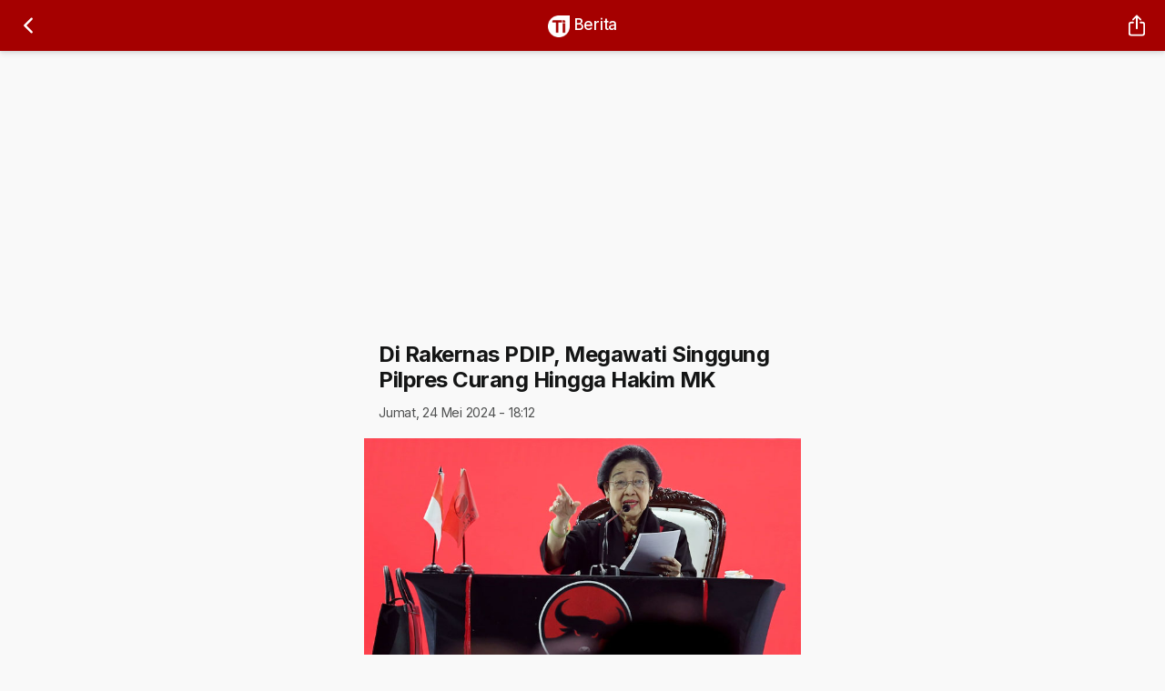

--- FILE ---
content_type: text/html; charset=UTF-8
request_url: https://jabar.times.co.id/news/berita/7w1f6uwsrk/Di-Rakernas-PDIP-Megawati-Singgung-Pilpres-Curang-Hingga-Hakim-MK
body_size: 13273
content:
<!doctype html>
<html lang="id">
  <head>
    <meta http-equiv="Content-Type" content="text/html; charset=utf-8" />
    <meta name="viewport" content="width=device-width, initial-scale=1, minimum-scale=1, maximum-scale=1, viewport-fit=cover" />
    <meta name="apple-mobile-web-app-capable" content="yes" />
    <meta name="apple-mobile-web-app-status-bar-style" content="black-translucent">
    <meta name="theme-color" content="#000000">
    <meta http-equiv="Content-Security-Policy" content="upgrade-insecure-requests">
    <meta http-equiv="cleartype" content="on">
    <meta http-equiv="x-ua-compatible" content="ie=edge" />

    <title itemprop="name">Di Rakernas PDIP, Megawati Singgung Pilpres Curang Hingga Hakim MK &#45; TIMES Jabar</title>

    <meta name="description" content="Ketua Umum PDIP Megawati Soekarnoputri dalam Rakernas V PDIP menyinggung soal banyak pihak yang menyatakan bahwa Pemilu 2024 sebagai Pemilu paling buruk dalam sejarah dem ..." itemprop="description">
    <meta name="keywords" content="rakernas pdip, megawati soekarnoputri, jakarta">

    <meta name="subject" content="News, Media">
    <meta name="Content-language" content="id" />
    <meta name="author" content="TIMES Jabar" />
    <meta name="copyright" content="TIMES Jabar">
    <meta name="language" content="id" />
    <meta name="geo.country" content="id" />
    <meta name="geo.placename" content="Indonesia" />
    <meta http-equiv="content-language" content="In-Id" />
    <meta name="standout" content="https://jabar.times.co.id/" />
    <meta name="content_type" content="Standard" /> 
    <meta name="content_PublishedDate" content="2026-01-23T18:08:13+07:00" />
    <meta name="content_source" content= "timesindonesia.co.id" />

    <meta name="alexaVerifyID" content="LIZzk3GwU2JKli1Sa4qjIEVuCJg"/>
    <meta name="google-site-verification" content="f_UQJ0dttE_Hbkmc7kY2eFeziynxv8c9PKr1HqidotA" />
    <meta name="msvalidate.01" content="C9F7D1AE364FEE927DA747F2ECE6F497" />
    <meta name="yandex-verification" content="c38836340e1bc1d9" />
    <meta name="p:domain_verify" content="7efd2f6c70c35e36de7007d34b5ac59e"/>
    <meta name="propeller" content="5bf38dd93093d949326efff8e1a10cd9">

    <meta content="index,follow" name="googlebot-news">
    <meta content="index,follow" name="googlebot">
    <meta name="robots" content="index,follow">

    <meta property="og:type" content="article">
    <meta property="og:title" content="Di Rakernas PDIP, Megawati Singgung Pilpres Curang Hingga Hakim MK &#45; TIMES Jabar">
    <meta property="og:description" content="Ketua Umum PDIP Megawati Soekarnoputri dalam Rakernas V PDIP menyinggung soal banyak pihak yang menyatakan bahwa Pemilu 2024 sebagai Pemilu paling buruk dalam sejarah dem ...">
    <meta property="og:image" content="https://cdn-1.timesmedia.co.id/images/2024/05/24/Megawati-Soekarnoputri-2.jpg">
    <meta property="og:url" content="https://jabar.times.co.id/news/berita/7w1f6uwsrk/Di-Rakernas-PDIP-Megawati-Singgung-Pilpres-Curang-Hingga-Hakim-MK">
    <meta property="og:site_name" content="TIMES Jabar">
    <meta name="twitter:title" content="Di Rakernas PDIP, Megawati Singgung Pilpres Curang Hingga Hakim MK &#45; TIMES Jabar">
    <meta name="twitter:description" content="Ketua Umum PDIP Megawati Soekarnoputri dalam Rakernas V PDIP menyinggung soal banyak pihak yang menyatakan bahwa Pemilu 2024 sebagai Pemilu paling buruk dalam sejarah dem ...">
    <meta name="twitter:image" content="https://cdn-1.timesmedia.co.id/images/2024/05/24/Megawati-Soekarnoputri-2.jpg">
    <meta name="twitter:site" content="@timescoid">
    <meta name="twitter:creator" content="@timescoid">

    <meta http-equiv="Cache-Control" content="public" />
    <meta http-equiv="Pragma" content="no-cache" />
    <meta http-equiv="Expires" content="2026-01-23T11:10:13+0700" />
    <meta http-equiv="last-modified" content="2026-01-23T11:08:13+0700" />
    <meta http-equiv="refresh" content="900">
    <link rel="canonical" href="https://timesindonesia.co.id/peristiwa-nasional/496718/di-rakernas-pdip-megawati-singgung-pilpres-curang-hingga-hakim-mk" itemprop="url">
    <meta name="standout" content="https://jabar.times.co.id/news/berita/7w1f6uwsrk/Di-Rakernas-PDIP-Megawati-Singgung-Pilpres-Curang-Hingga-Hakim-MK">

    <link rel="icon" type="image/png" href="https://jabar.times.co.id/themes/mobile/assets/img/times/icon/icon-32.png" sizes="32x32">
    <link rel="apple-touch-icon" sizes="180x180" href="https://jabar.times.co.id/themes/mobile/assets/img/times/icon/icon-192.png">
    <link rel="stylesheet" href="https://jabar.times.co.id/themes/mobile/assets/css/style.css?v=100022">
    <link rel="manifest" href="/manifest.json">
    <!-- fontawesome cdn -->
    <link rel="stylesheet" href="https://cdnjs.cloudflare.com/ajax/libs/font-awesome/5.13.0/css/all.min.css" integrity="sha512-L7MWcK7FNPcwNqnLdZq86lTHYLdQqZaz5YcAgE+5cnGmlw8JT03QB2+oxL100UeB6RlzZLUxCGSS4/++mNZdxw==" crossorigin="anonymous" referrerpolicy="no-referrer" />
    <!-- adsense js -->
    https://jabar.times.co.id/<script async src="https://pagead2.googlesyndication.com/pagead/js/adsbygoogle.js?client=ca-pub-5153860653348599" crossorigin="anonymous" type="ae42df1d224fdf504106498f-text/javascript"></script>
    <!-- Global site tag (gtag.js) - Google Analytics -->
    <script async src="https://www.googletagmanager.com/gtag/js?id=G-K3YWZ7XEV4" type="ae42df1d224fdf504106498f-text/javascript"></script>
    <script type="ae42df1d224fdf504106498f-text/javascript">
      window.dataLayer = window.dataLayer || [];
      function gtag(){dataLayer.push(arguments);}
      gtag('js', new Date());

      gtag('config', 'G-K3YWZ7XEV4');
    </script>

    <!-- google analytics -->
    <script type="ae42df1d224fdf504106498f-text/javascript">
      (function(i,s,o,g,r,a,m){i['GoogleAnalyticsObject']=r;i[r]=i[r]||function(){
      (i[r].q=i[r].q||[]).push(arguments)},i[r].l=1*new Date();a=s.createElement(o),
      m=s.getElementsByTagName(o)[0];a.async=1;a.src=g;m.parentNode.insertBefore(a,m)
      })(window,document,'script','//www.google-analytics.com/analytics.js','ga');

      ga('create', 'G-K3YWZ7XEV4', 'auto');
      ga('send', 'pageview',{
          page:location.pathname+'?host=http://'+window.location.host
      });

      ga('create', 'UA-60618743-1', 'auto', 'cp');
      ga('cp.send', 'pageview',{
        page: location.pathname+'?host=http://'+window.location.host,
        hitCallback: function() {
          try {
            STAT&&STAT.collect&&STAT.collect( 'galog', {
              ga_from:'online_page',
              ga_track_id:'UA-60618743-1',
              ga_page:location.pathname+'?host=http://'+window.location.host
            });
          } catch (e) {}
        }
      });
    </script>

    <!-- Start Social Profile Link -->
    <script type="application/ld+json">
    {
      "@context" : "https://schema.org",
      "@type" : "Organization",
      "name" : "TIMES Jabar",
      "url" : "https://jabar.times.co.id/",
      "logo": "https://jabar.times.co.id/https://cdn-1.times.co.id/images/2018/08/24/bc85141765a8.png",
      "sameAs" : [
        "https://facebook.com/timesindonesia.co.id",
        "https://twitter.com/timescoid",
        "https://instagram.com/timesindonesia",
        "https://www.youtube.com/timesindonesia",
        "https://www.linkedin.com/company/timesindonesia"
      ]
    }
    </script>
    <!-- End Social Profile Link -->


    <!-- Start GPT Tag -->
    <!-- <script async src='https://securepubads.g.doubleclick.net/tag/js/gpt.js'></script>
    <script>
     var wv = navigator.userAgent.toLowerCase();

     if(wv.includes('topbuzz') || wv.includes('babe') || wv.includes('bacaberita') || wv.includes('kurio')) {
      } else{

      window.googletag = window.googletag || {cmd: []};
      googletag.cmd.push(function() {
        var mapping1 = googletag.sizeMapping()
                                .addSize([800, 0], [])
                                .addSize([0, 0], [[320, 50]])
                                .build();
        googletag.defineSlot('/160553881/Times', [[336,280],[300,250]], 'div-gpt-ad-multibanner1')
                 .setTargeting('pos', ['Multibanner1'])
                 .addService(googletag.pubads());
        googletag.defineSlot('/160553881/Times', [[336,280],[300,250]], 'div-gpt-ad-multibanner2')
                 .setTargeting('pos', ['Multibanner2'])
                 .addService(googletag.pubads());
        googletag.defineSlot('/160553881/Times', [[320,50]], 'div-gpt-ad-sticky')
                 .setTargeting('pos', ['Sticky'])
                 .defineSizeMapping(mapping1)
                 .addService(googletag.pubads());
        googletag.defineOutOfPageSlot('/160553881/Times', 'div-gpt-ad-oop')
                 .setTargeting('pos', ['OOP'])
                 .addService(googletag.pubads());
        googletag.pubads().enableSingleRequest();
        googletag.pubads().collapseEmptyDivs();
        googletag.pubads().setCentering(true);
        googletag.enableServices();
      });
    }
    </script> -->
    <!-- End GPT Tag -->
    
    <!-- Tambahan Javascript untuk close sticky -->
    <!-- <script type="text/javascript">
      function closeAds(){
        document.getElementById("footer_sticky").style.display = "none";
      }
    </script> -->
    <!-- End -->

    <style type="text/css">
      .footer_sticky{
        margin:0 auto;
        position:fixed;
        bottom:0px;
        width:100%;
        background: transparent;
        text-align:center;
        height: auto;
        z-index: 9999;
        left:0;
        display:block;
      }
      .footer_sticky_inside{
        margin: 0 18%;
        background: none;
        width: 970px;
        z-index: 9999;
        display:block;
        position:relative;
      }
      .close_button{
          display: inline-block;
        color: white !important;
        cursor:pointer; 
        position: absolute; 
        background: #a50000; 
        font-size: 8pt;
        padding: 3px 6px 3px 6px;
        height: 20px;
        right: 0;
        z-index: 9999;
        top:-20px;
      }     
        
        @media screen and (max-width: 1024px){
          .footer_sticky{
            margin:0 auto;
            position:fixed;
            bottom:0px;
            width:100%;
            background: transparent;
            text-align:center;
            height: auto;
            z-index: 9999;
            left:0;
            display:block;
          }
          .footer_sticky_inside{
            margin: 0 auto;
            background: none;
            width: 728px;
            z-index: 9999;
            display:block;
            position:relative;
          }
          .close_button{
              display: inline-block;
            color: white !important;
            cursor:pointer; 
            position: absolute; 
            background: #a50000; 
            font-size: 8pt;
            padding: 3px 6px 3px 6px;
            height: 20px;
            right: 0;
            z-index: 9999;
            top:-20px;
          }      
        }
        
        @media screen and (max-width: 800px),(max-height: 50px) {
            .footer_sticky{
            margin:0 auto;
            position:fixed;
            bottom:0px;
            width:100%;
            background: transparent;
            text-align:center;
            height: auto;
            z-index: 9999;
            left:0;
            display:block;
          }
          .footer_sticky_inside{
            margin: 0 auto;
            background: none;
            width:320px;
            z-index: 9999;
            display:block;
            position:relative;
          }
          .close_button{
              display: inline-block;
            color: white !important;
            cursor:pointer; 
            position: absolute; 
            background: #a50000; 
            font-size: 8pt;
            padding: 3px 6px 3px 6px;
            height: 20px;
            right: 0;
            z-index: 9999;
            top:-20px;
          }      
        }
        
        @media screen and (max-width: 800px),(max-height: 100px) {
            .footer_sticky{
            margin:0 auto;
            position:fixed;
            bottom:0px;
            width:100%;
            background: transparent;
            text-align:center;
            height: auto;
            z-index: 9999;
            left:0;
            display:block;
          }
          .footer_sticky_inside{
            margin: 0 auto;
            background: none;
            width:320px;
            z-index: 9999;
            display:block;
            position:relative;
          }
          .close_button{
              display: inline-block;
            color: white !important;
            cursor:pointer; 
            position: absolute; 
            background: #a50000; 
            font-size: 8pt;
            padding: 3px 6px 3px 6px;
            height: 20px;
            right: 0;
            z-index: 9999;
            top:-20px;
          }      
        }
    </style>
  </head>
  <body>
    <!-- loader -->
    <div id="loader">
      <div class="spinner-border text-danger" role="status"></div>
    </div>
    <!-- * loader -->

    <!-- App Header -->
    <div class="appHeader bg-times">
      <div class="left">
        <a href="javascript:;" class="headerButton text-white goBack">
          <ion-icon name="chevron-back-outline"></ion-icon>
        </a>
        <!-- <a href="#" class="headerButton text-white" data-toggle="modal" data-target="#sidebarPanel">
          <ion-icon name="menu-outline"></ion-icon>
        </a> -->
      </div>
      <div class="pageTitle">
        <a href="/" class="text-white">
          <img src="https://jabar.times.co.id/themes/mobile/assets/img/times/icon/icon-72-white.png" class="imaged w24" style="border-radius: unset;"> Berita</a>
      </div>
  
      <div class="right">
        <a href="#" class="headerButton text-white" data-toggle="modal" data-target="#actionSheetShare">
          <ion-icon name="share-outline"></ion-icon>
        </a>
      </div>
    </div>
    <!-- * App Header -->

    <!-- Search Component -->
    <div id="search" class="appHeader">
      <form class="search-form" action="/search" method="get">
        <div class="form-group searchbox">
          <input type="text" class="form-control" name="q" placeholder="Ketik sesuatu..">
          <i class="input-icon">
            <ion-icon name="search-outline"></ion-icon>
          </i>
          <a href="javascript:;" class="ml-1 close toggle-searchbox">
            <ion-icon name="close-circle"></ion-icon>
          </a>
        </div>
      </form>
    </div>
    <!-- * Search Component -->

<!-- App Capsule -->
<div class="main-page pb-0" id="appCapsule">
  <div class="blog-post">
    <!-- MGID Header -->
    <!-- <div class="px-2 mb-2 bg-white">
                  </div> -->
    <!-- MGID Header -->
    <div class="mb-2">
      <!-- Res 1 -->
<ins class="adsbygoogle"
     style="display:block"
     data-ad-client="ca-pub-5153860653348599"
     data-ad-slot="4977286125"
     data-ad-format="auto"
     data-full-width-responsive="true"></ins>
<script type="ae42df1d224fdf504106498f-text/javascript">
     (adsbygoogle = window.adsbygoogle || []).push({});
</script>    </div>

        <!-- <span class="subtitle"><a href="" class="text-danger"></a></span> -->
        <h1 class="title h4 font-weight-bold">Di Rakernas PDIP, Megawati Singgung Pilpres Curang Hingga Hakim MK</h1>
    <div class="section pb-3 mb-2">
      <div class="float-left fn95">
        Jumat, 24 Mei 2024 - 18:12              </div>

      <!-- <div class="float-right fn95">
            <i class="fas fa-eye"></i> 13.91rb          </div> -->
    </div>

    <div class="figure">
      <img src="https://cdn-1.timesmedia.co.id/images/2024/05/24/Megawati-Soekarnoputri-2.jpg" alt="Di Rakernas PDIP, Megawati Singgung Pilpres Curang Hingga Hakim MK" class="imaged square w-100">
      <span class="caption fn80 text-muted px-3 pt-2 d-block"><em>Ketua Umum PDIP, Megawati Soekarnoputri. (FOTO: PDIP for TIMES Indonesia)</em></span>
    </div>

    <div class="divider c_h10 my-3"></div>

    <!-- google responsive -->
    <!-- <div class="d-block mb-2">
                  </div> -->

    <div class="post-body" id="news_content">
      <p><strong>TIMES JABAR, JAKARTA</strong> &ndash; Ketua Umum PDIP Megawati Soekarnoputri dalam <a href="https://timesindonesia.co.id/tag/Rakernas">Rakernas</a> V <a href="https://timesindonesia.co.id/tag/PDIP">PDIP</a> menyinggung soal banyak pihak yang menyatakan bahwa Pemilu 2024 sebagai Pemilu paling buruk dalam sejarah demokrasi.</p>

<p>Megawati sendiri menyebut ada anomali dalam pemilu 2024.</p>

<p>Dalam kesempatan itu, Megawati mengucapkan terima kasih kepada rakyat yang mendukung PDIP di 2024, sehingga berhasil mencetak hattrick kemenangan di pemilu legislatif.</p>

<p>Namun Megawati juga mengatakan, soal kecurangan Pemilu Presiden 2024 telah menjadi sorotan banyak pihak. Mulai disuarakan oleh para akademisi tokoh masyarakat sipil, guru besar, hingga seniman dan budayawan.</p>

<p>&quot;Namun hal yang begitu menyedihkan saya adalah, terjadinya pengingkaran terhadap hak kedaulatan rakyat itu sendiri,&quot; kata Megawati saat memberikan pidato politik di acara pembukaan Rakernas V PDIP, di Beach City International Stadium, Ancol, Jakarta, Jumat (24/5/2024).</p>

<p>Presiden kelima RI itu mengatakan bahwa pengingkaran itu dibuktikan melalui praktik penyalahgunaan kekuasaan, dengan menggunakan sumber daya negara demi kepentingan elektoral. Intimidasi hukum terjadi atas nama kekuasaan.&nbsp;&nbsp;</p>

<p>Berbagai kerusakan demokrasi inilah yang pada putusan Mahkamah Konstitusi (MK) terkait PHPU Pilpres 2024, disoroti oleh Prof&nbsp;Arief Hidayat, Prof Saldi Sira, dan Prof Enny Nurbaningsih melalui dissenting opinion mereka.&nbsp;</p>

<p>&quot;Saya seneng banget masih ada yang berani menyampaikan dissenting opinion. Ini baru pertama kalinya terjadi dalam sejarah sengketa Pilpres,&quot; ujarnya.</p>

<p>Dengan realitas tersebut, kata Mega, seharusnya ini menjadi perenungan bersama. Bukankah ketika gagasan Pemilu Presiden dilaksanakan secara langsung, seluruh asumsi yang ada saat itu, berangkat dari hipotesis bahwa kecurangan yang sifatnya terstruktur, sistematis, dan masif mestinya tidak akan mungkin terjadi.&nbsp;</p>

<p>&quot;Namun seluruh asumsi tersebut, ternyata terbukti itu bisa dijungkir-balikkan. Itulah yang saya sebut kondisinya anomali,&quot; tuturnya melanjutkan.</p>

<p>Sebagai informasi, Rakernas V PDIP digelar pada 24-26 Mei 2024 di Beach City International Stadium Ancol, Jakarta.</p>

<p>Adapun Rakernas kali ini mengusung tema &ldquo;Satyameva Jayate: Kebenaran Pasti Menang&quot; dan subtema &quot;Kekuatan Persatuan Rakyat dalam Kebenaran&rdquo;.</p>

<p>Sebanyak 4.858 peserta yang terdiri dari fungsionaris DPP Partai, Ketua, Sekretaris, Bendahara DPD dan DPC Partai, Anggota DPR RI, badan dan sayap partai, Ketua, Sekretaris, Bendahara DPLN dari 16 negara, Anggota DPRD Provinsi, Kabupaten, Kota, Kepala dan Wakil Kepala Daerah PDIP, serta calon anggota DPR RI terpilih pemilu 2024 yang non-incumbent hadir langsung dalam <a href="https://timesindonesia.co.id/tag/Rakernas">Rakernas</a> V <a href="https://timesindonesia.co.id/tag/PDIP">PDIP</a>. <strong>(*)</strong></p>
              <div class="alert alert-outline-dark mb-1" role="alert">
          <p class="mb-0">Artikel ini sebelumnya sudah tayang di <a href="//timesindonesia.co.id" target="_blank" rel="noopener">TIMES Indonesia</a> dengan judul: <a href="https://timesindonesia.co.id/peristiwa-nasional/496718/di-rakernas-pdip-megawati-singgung-pilpres-curang-hingga-hakim-mk" target="_blank" rel="noopener">Di Rakernas PDIP, Megawati Singgung Pilpres Curang Hingga Hakim MK</a></p>
        </div>
            <table>
        <tr>
                      <td><strong>Pewarta</strong></td>
                    <td>: Moh Ramli</td>
        </tr>
        <tr>
          <td><strong>Editor</strong></td>
          <td>: Hendarmono Al Sidarto</td>
        </tr>
      </table>
    </div>

    <!-- google responsive -->
    <div class="d-block mb-2">
      <!-- Res 1 -->
<ins class="adsbygoogle"
     style="display:block"
     data-ad-client="ca-pub-5153860653348599"
     data-ad-slot="4977286125"
     data-ad-format="auto"
     data-full-width-responsive="true"></ins>
<script type="ae42df1d224fdf504106498f-text/javascript">
     (adsbygoogle = window.adsbygoogle || []).push({});
</script>    </div>
    <!-- AdSlot for in the end of Article -->
    <!-- <div id='div-gpt-ad-multibanner2'>
          <script>
            googletag.cmd.push(function() { googletag.display('div-gpt-ad-multibanner2'); });
          </script>
        </div> -->
    <!-- AdSlot for in the end of Article-->
  </div>

  <!-- <div class="mb-2">
        <div id="M549808ScriptRootC1067169"></div>
        <script src="https://jsc.mgid.com/t/i/times.co.id.1067169.js" async>
        </script>
      </div> -->

  <div class="section full mt-1">
    <div class="section-title">Tags</div>
    <div class="wide-block pt-2 pb-2">
      <div class="chip mr-1"><a href="#/tag/rakernas-pdip"><span class="chip-label">rakernas pdip</span></a></div><div class="chip mr-1"><a href="#/tag/megawati-soekarnoputri"><span class="chip-label"> megawati soekarnoputri</span></a></div><div class="chip mr-1"><a href="#/tag/jakarta"><span class="chip-label"> jakarta</span></a></div>    </div>
  </div>

  <div class="section mt-2">
    <button type="button" class="btn btn-outline-danger btn-block" data-toggle="modal"
      data-target="#actionSheetShare">
      <ion-icon name="share-outline"></ion-icon>
              Bagikan berita ini
          </button>
  </div>

  <div class="divider c_h10 my-3"></div>

  <!-- mgid native -->
  <div class="px-2 mb-2">
      </div>

  <div class="divider c_h10 my-3"></div>

  <div class="section full">

    <div class="section-title mb-1">
              <h3 class="mb-0">Berita Terbaru</h3>
          </div>

    <ul class="listview image-listview media mb-2" id="list_campaign">
              <li>
          <a href="/news/berita/BMyeZcRn1/Gelaran-Perdana-Bahana-Bersahaja-Gali-Potensi-dan-Solusi-Masalah-Desa-di-Kabupaten-Madiun" class="item">
            <div class="imageWrapper">
              <img src="https://cdn-1.timesmedia.co.id/images/2026/01/23/Bahana-Bersahaja.th.jpg" alt="Gelaran Perdana Bahana Bersahaja, Gali Potensi dan Solusi Masalah Desa di Kabupaten Madiun" class="imaged w86">
            </div>
            <div class="in">
              <div>
                <header>
                  Berita                </header>
                <h2 class="fn95 mb-0">Gelaran Perdana Bahana Bersahaja, Gali Potensi dan Solusi Masalah Desa di Kabupaten Madiun</h2>
                <span class="text-muted d-block fn65">3 hours ago</span>
              </div>
            </div>
          </a>
        </li>
              <li>
          <a href="/news/berita/Da7oq9Q5q/EColi-Diduga-Cemari-Sumber-Air-di-Sudimoro-Pacitan-Picu-Kasus-Diare" class="item">
            <div class="imageWrapper">
              <img src="https://cdn-1.timesmedia.co.id/images/2026/01/23/rawat-inap.th.jpg" alt="E.Coli Diduga Cemari Sumber Air di Sudimoro Pacitan, Picu Kasus Diare" class="imaged w86">
            </div>
            <div class="in">
              <div>
                <header>
                  Berita                </header>
                <h2 class="fn95 mb-0">E.Coli Diduga Cemari Sumber Air di Sudimoro Pacitan, Picu Kasus Diare</h2>
                <span class="text-muted d-block fn65">3 hours ago</span>
              </div>
            </div>
          </a>
        </li>
              <li>
          <a href="/news/berita/KNZQibB53/Pariwisata-Majalengka-Melonjak-26-Persen-Sepanjang-2025-Wisata-Alam-Masih-Jadi-Primadona" class="item">
            <div class="imageWrapper">
              <img src="https://cdn-1.timesmedia.co.id/images/2026/01/23/wisata-alam-Situ-Cipanteun.th.jpg" alt="Pariwisata Majalengka Melonjak 26 Persen Sepanjang 2025, Wisata Alam Masih Jadi Primadona" class="imaged w86">
            </div>
            <div class="in">
              <div>
                <header>
                  Berita                </header>
                <h2 class="fn95 mb-0">Pariwisata Majalengka Melonjak 26 Persen Sepanjang 2025, Wisata Alam Masih Jadi Primadona</h2>
                <span class="text-muted d-block fn65">4 hours ago</span>
              </div>
            </div>
          </a>
        </li>
              <li>
          <a href="/news/berita/q5Lg9T9Gv/DLH-Pacitan-Keluhkan-Limbah-Rumahan-Dibuang-ke-Tempat-Sampah-Khusus-Pejalan-Kaki" class="item">
            <div class="imageWrapper">
              <img src="https://cdn-1.timesmedia.co.id/images/2026/01/23/Salah-satu-tempat-sampah-di-fasilitas-Umum-seputaran-alun-alun-yang-disediakan-untuk-pejalan-kaki-di-Pacitan.th.jpg" alt="DLH Pacitan Keluhkan Limbah Rumahan Dibuang ke Tempat Sampah Khusus Pejalan Kaki" class="imaged w86">
            </div>
            <div class="in">
              <div>
                <header>
                  Berita                </header>
                <h2 class="fn95 mb-0">DLH Pacitan Keluhkan Limbah Rumahan Dibuang ke Tempat Sampah Khusus Pejalan Kaki</h2>
                <span class="text-muted d-block fn65">4 hours ago</span>
              </div>
            </div>
          </a>
        </li>
              <li>
          <a href="/news/berita/y5T761ahW/Menilik-Strategi-Baznas-Cianjur-Genjot-Pengumpulan-Zakat-Jelang-Ramadan" class="item">
            <div class="imageWrapper">
              <img src="https://cdn-1.timesmedia.co.id/images/2026/01/23/Baznas-Cianjur-genjot.th.jpg" alt="Menilik Strategi Baznas Cianjur Genjot Pengumpulan Zakat Jelang Ramadan" class="imaged w86">
            </div>
            <div class="in">
              <div>
                <header>
                  Berita                </header>
                <h2 class="fn95 mb-0">Menilik Strategi Baznas Cianjur Genjot Pengumpulan Zakat Jelang Ramadan</h2>
                <span class="text-muted d-block fn65">4 hours ago</span>
              </div>
            </div>
          </a>
        </li>
              <li>
          <a href="/news/berita/reaatQ4jr/Kasus-Keracunan-Jamur-Liar-Terjadi-Lagi-Pemkab-Cianjur-Beri-Imbauan-Tegas-bagi-Warga" class="item">
            <div class="imageWrapper">
              <img src="https://cdn-1.timesmedia.co.id/images/2026/01/23/Warga-Desa-Sukamulya-Cikalongkulon-Cianjur-keracunan-jamur.th.jpg" alt="Kasus Keracunan Jamur Liar Terjadi Lagi, Pemkab Cianjur Beri Imbauan Tegas bagi Warga" class="imaged w86">
            </div>
            <div class="in">
              <div>
                <header>
                  Berita                </header>
                <h2 class="fn95 mb-0">Kasus Keracunan Jamur Liar Terjadi Lagi, Pemkab Cianjur Beri Imbauan Tegas bagi Warga</h2>
                <span class="text-muted d-block fn65">5 hours ago</span>
              </div>
            </div>
          </a>
        </li>
              <li>
          <a href="/news/berita/pJcYd1hT5/Pengangkatan-PPPK-Picu-Kegelisahan-Eks-Pegawai-RSUD-dr-Soekardjo-Tasikmalaya-Merasa-Tersingkir" class="item">
            <div class="imageWrapper">
              <img src="https://cdn-1.timesmedia.co.id/images/2026/01/23/Wandi-dan-Angga.th.jpg" alt="Pengangkatan PPPK Picu Kegelisahan, Eks Pegawai RSUD dr Soekardjo Tasikmalaya Merasa Tersingkir" class="imaged w86">
            </div>
            <div class="in">
              <div>
                <header>
                  Berita                </header>
                <h2 class="fn95 mb-0">Pengangkatan PPPK Picu Kegelisahan, Eks Pegawai RSUD dr Soekardjo Tasikmalaya Merasa Tersingkir</h2>
                <span class="text-muted d-block fn65">5 hours ago</span>
              </div>
            </div>
          </a>
        </li>
              <li>
          <a href="/news/wisata/xxPSpk9GR/Menengok-Megahnya-Situs-Kuta-Tanggeuhan-Jejak-Peradaban-Prasejarah-di-Cianjur" class="item">
            <div class="imageWrapper">
              <img src="https://cdn-1.timesmedia.co.id/images/2026/01/23/Situs-Kuta-Tanggeuhan.th.jpg" alt="Menengok Megahnya Situs Kuta Tanggeuhan, Jejak Peradaban Prasejarah di Cianjur" class="imaged w86">
            </div>
            <div class="in">
              <div>
                <header>
                  Wisata                </header>
                <h2 class="fn95 mb-0">Menengok Megahnya Situs Kuta Tanggeuhan, Jejak Peradaban Prasejarah di Cianjur</h2>
                <span class="text-muted d-block fn65">8 hours ago</span>
              </div>
            </div>
          </a>
        </li>
              <li>
          <a href="/news/berita/LBkOT6XTi/Indonesia-Diklaim-Ikut-Teken-Pembentukan-Dewan-Perdamaian-Bentukan-Donald-Trump" class="item">
            <div class="imageWrapper">
              <img src="https://cdn-1.timesmedia.co.id/images/2026/01/23/Presiden-AS-Donald-Trump.th.jpg" alt="Indonesia Diklaim Ikut Teken Pembentukan Dewan Perdamaian Bentukan Donald Trump" class="imaged w86">
            </div>
            <div class="in">
              <div>
                <header>
                  Berita                </header>
                <h2 class="fn95 mb-0">Indonesia Diklaim Ikut Teken Pembentukan Dewan Perdamaian Bentukan Donald Trump</h2>
                <span class="text-muted d-block fn65">8 hours ago</span>
              </div>
            </div>
          </a>
        </li>
              <li>
          <a href="/news/berita/yOTFrzhS8/Plt-Bupati-Ponorogo-Akan-Buka-Lelang-Jabatan-untuk-Posisi-Sekda-Definitif" class="item">
            <div class="imageWrapper">
              <img src="https://cdn-1.timesmedia.co.id/images/2026/01/23/Bupati-Ponorogo-Lisdyarita.th.jpg" alt="Plt Bupati Ponorogo Akan Buka Lelang Jabatan untuk Posisi Sekda Definitif" class="imaged w86">
            </div>
            <div class="in">
              <div>
                <header>
                  Berita                </header>
                <h2 class="fn95 mb-0">Plt Bupati Ponorogo Akan Buka Lelang Jabatan untuk Posisi Sekda Definitif</h2>
                <span class="text-muted d-block fn65">8 hours ago</span>
              </div>
            </div>
          </a>
        </li>
            <div class="d-flex justify-content-between px-3 mt-2">
                  <h2 class="h6 font-weight-bold">Terpopuler</h2>
          <a href="/terpopuler" class="text-muted">Lainnya <ion-icon class="align-middle" name="chevron-forward-outline"></ion-icon></a>
              </div>
      <div class="section full mb-3">
        <div class="carousel-single owl-carousel owl-theme">
                      <div class="item">
              <div class="card position-relative">
                <img src="https://cdn-1.timesmedia.co.id/images/2026/01/18/Dalem-Cikundul.jpg" class="card-img-top" alt="Menelusuri Jejak Sejarah Dalem Cikundul yang Jadi Cagar Budaya, Sang Perintis Lahirnya Kabupaten Cianjur">
                <div class="card-body p-1">
                  <span class="text-muted fn_sz_60">Berita</span>
                  <h1 class="fn95 mb-0">Menelusuri Jejak Sejarah Dalem Cikundul yang Jadi Cagar Budaya, Sang Perintis Lahirnya Kabupaten Cianjur</h1>
                  <span class="float-left fn80"><i class="fas fa-eye"></i> 757.31k</span>
                </div>
                <a href="/news/berita/zZpKI5pkv/Menelusuri-Jejak-Sejarah-Dalem-Cikundul-yang-Jadi-Cagar-Budaya-Sang-Perintis-Lahirnya-Kabupaten-Cianjur" class="stretched-link"></a>
              </div>
            </div>
                      <div class="item">
              <div class="card position-relative">
                <img src="https://cdn-1.timesmedia.co.id/images/2026/01/18/DPRD-Jatim-Atika-Banowati.jpg" class="card-img-top" alt="Viral Jembatan Bambu di Ponorogo, DPRD Jatim Desak Dana Darurat Segera Cair">
                <div class="card-body p-1">
                  <span class="text-muted fn_sz_60">Berita</span>
                  <h1 class="fn95 mb-0">Viral Jembatan Bambu di Ponorogo, DPRD Jatim Desak Dana Darurat Segera Cair</h1>
                  <span class="float-left fn80"><i class="fas fa-eye"></i> 641.09k</span>
                </div>
                <a href="/news/berita/2VMddnVLn/Viral-Jembatan-Bambu-di-Ponorogo-DPRD-Jatim-Desak-Dana-Darurat-Segera-Cair" class="stretched-link"></a>
              </div>
            </div>
                      <div class="item">
              <div class="card position-relative">
                <img src="https://cdn-1.timesmedia.co.id/images/2026/01/16/drama-Suzy.jpg" class="card-img-top" alt="Ji Chang Wook jadi Cameo dalam Drama Men of the Harem yang Dibintangi Suzy">
                <div class="card-body p-1">
                  <span class="text-muted fn_sz_60">Gaya Hidup</span>
                  <h1 class="fn95 mb-0">Ji Chang Wook jadi Cameo dalam Drama Men of the Harem yang Dibintangi Suzy</h1>
                  <span class="float-left fn80"><i class="fas fa-eye"></i> 355.59k</span>
                </div>
                <a href="/news/gaya-hidup/awHsJJCUV/Ji-Chang-Wook-jadi-Cameo-dalam-Drama-Men-of-the-Harem-yang-Dibintangi-Suzy" class="stretched-link"></a>
              </div>
            </div>
                      <div class="item">
              <div class="card position-relative">
                <img src="https://cdn-1.timesmedia.co.id/images/2026/01/17/Selebrasi-Bryan-Mbeumo.jpg" class="card-img-top" alt="Bryan Mbeumo dan Patrick Dorgu Cetak Gol, MU Kalahkan Man City dan Naik ke Peringkat Empat">
                <div class="card-body p-1">
                  <span class="text-muted fn_sz_60">Olahraga</span>
                  <h1 class="fn95 mb-0">Bryan Mbeumo dan Patrick Dorgu Cetak Gol, MU Kalahkan Man City dan Naik ke Peringkat Empat</h1>
                  <span class="float-left fn80"><i class="fas fa-eye"></i> 352.77k</span>
                </div>
                <a href="/news/olahraga/XtZWYQ7gY/Bryan-Mbeumo-dan-Patrick-Dorgu-Cetak-Gol-MU-Kalahkan-Man-City-dan-Naik-ke-Peringkat-Empat" class="stretched-link"></a>
              </div>
            </div>
                      <div class="item">
              <div class="card position-relative">
                <img src="https://cdn-1.timesmedia.co.id/images/2026/01/16/Tren-oversize-2026.jpg" class="card-img-top" alt="Tren Fesyen 2026: Kembalinya Gaya Oversize dan Barrel Jeans Era 90-an">
                <div class="card-body p-1">
                  <span class="text-muted fn_sz_60">Gaya Hidup</span>
                  <h1 class="fn95 mb-0">Tren Fesyen 2026: Kembalinya Gaya Oversize dan Barrel Jeans Era 90-an</h1>
                  <span class="float-left fn80"><i class="fas fa-eye"></i> 280.98k</span>
                </div>
                <a href="/news/gaya-hidup/xSjvkOC0Q/Tren-Fesyen-2026-Kembalinya-Gaya-Oversize-dan-Barrel-Jeans-Era-90-an" class="stretched-link"></a>
              </div>
            </div>
                  </div>
        <div class="mt-2">
          <!-- Res 1 -->
<ins class="adsbygoogle"
     style="display:block"
     data-ad-client="ca-pub-5153860653348599"
     data-ad-slot="4977286125"
     data-ad-format="auto"
     data-full-width-responsive="true"></ins>
<script type="ae42df1d224fdf504106498f-text/javascript">
     (adsbygoogle = window.adsbygoogle || []).push({});
</script>        </div>
      </div>

              <li>
          <a href="/news/berita/3rd7h7kql/Banyak-Salah-Kaprah-Masbuq-Tanpa-Satu-Rakaat-Shalat-Jumatnya-Tidak-Sah" class="item">
            <div class="imageWrapper">
              <img src="https://cdn-1.timesmedia.co.id/images/2026/01/23/Ilustrasi-shalat-Jumat.th.jpg" alt="Banyak Salah Kaprah, Masbuq Tanpa Satu Rakaat Shalat Jumatnya Tidak Sah" class="imaged w86">
            </div>
            <div class="in">
              <div>
                <header>
                  Berita                </header>
                <h2 class="fn95 mb-0">Banyak Salah Kaprah, Masbuq Tanpa Satu Rakaat Shalat Jumatnya Tidak Sah</h2>
                <span class="text-muted d-block fn65">8 hours ago</span>
              </div>
            </div>
          </a>
        </li>
              <li>
          <a href="/news/gaya-hidup/DGsojmN8a/Penuh-Rahasia-dan-Godaan-Serial-Bercinta-dengan-Maut-Bikin-Penonton-Histeris" class="item">
            <div class="imageWrapper">
              <img src="https://cdn-1.timesmedia.co.id/images/2026/01/23/Bercinta-dengan-Maut.th.jpg" alt="Penuh Rahasia dan Godaan, Serial 'Bercinta dengan Maut' Bikin Penonton Histeris" class="imaged w86">
            </div>
            <div class="in">
              <div>
                <header>
                  Gaya Hidup                </header>
                <h2 class="fn95 mb-0">Penuh Rahasia dan Godaan, Serial 'Bercinta dengan Maut' Bikin Penonton Histeris</h2>
                <span class="text-muted d-block fn65">8 hours ago</span>
              </div>
            </div>
          </a>
        </li>
              <li>
          <a href="/news/berita/kQELDDpWX/Jemaah-Haji-Ponorogo-2026-Lampaui-Kuota-127-Orang-Masuk-Cadangan" class="item">
            <div class="imageWrapper">
              <img src="https://cdn-1.timesmedia.co.id/images/2026/01/23/Marjuni-Kepala-Kantor-Kementerian-Haji-dan-Umroh-Kabupaten-Ponorogo.th.jpg" alt="Jemaah Haji Ponorogo 2026 Lampaui Kuota, 127 Orang Masuk Cadangan" class="imaged w86">
            </div>
            <div class="in">
              <div>
                <header>
                  Berita                </header>
                <h2 class="fn95 mb-0">Jemaah Haji Ponorogo 2026 Lampaui Kuota, 127 Orang Masuk Cadangan</h2>
                <span class="text-muted d-block fn65">9 hours ago</span>
              </div>
            </div>
          </a>
        </li>
              <li>
          <a href="/news/olahraga/fVYIK7hyz/Mercedes-Perkenalkan-W17-Mobil-F1-2026-dengan-Livery-Baru" class="item">
            <div class="imageWrapper">
              <img src="https://cdn-1.timesmedia.co.id/images/2026/01/23/Mercedes-F1-2026.th.jpg" alt="Mercedes Perkenalkan W17, Mobil F1 2026 dengan Livery Baru" class="imaged w86">
            </div>
            <div class="in">
              <div>
                <header>
                  Olahraga                </header>
                <h2 class="fn95 mb-0">Mercedes Perkenalkan W17, Mobil F1 2026 dengan Livery Baru</h2>
                <span class="text-muted d-block fn65">9 hours ago</span>
              </div>
            </div>
          </a>
        </li>
              <li>
          <a href="/news/gaya-hidup/01rhBDg7O/Nominasi-Film-Terburuk-di-Golden-Raspberry-Awards-2026" class="item">
            <div class="imageWrapper">
              <img src="https://cdn-1.timesmedia.co.id/images/2026/01/23/Nominasi-Film-Terburuk-di-Golden-Raspberry-Awards-2026.th.jpg" alt="Nominasi Film Terburuk di Golden Raspberry Awards 2026" class="imaged w86">
            </div>
            <div class="in">
              <div>
                <header>
                  Gaya Hidup                </header>
                <h2 class="fn95 mb-0">Nominasi Film Terburuk di Golden Raspberry Awards 2026</h2>
                <span class="text-muted d-block fn65">9 hours ago</span>
              </div>
            </div>
          </a>
        </li>
              <li>
          <a href="/news/berita/NdyU4PNwk/Khutbah-Jumat-Edisi-23-Januari-2026-Saatnya-Fikih-Jadi-Solusi-Politik-Indonesia" class="item">
            <div class="imageWrapper">
              <img src="https://cdn-1.timesmedia.co.id/images/2026/01/23/khutbah-Jumat..th.jpg" alt="Khutbah Jumat Edisi 23 Januari 2026: Saatnya Fikih Jadi Solusi Politik Indonesia" class="imaged w86">
            </div>
            <div class="in">
              <div>
                <header>
                  Berita                </header>
                <h2 class="fn95 mb-0">Khutbah Jumat Edisi 23 Januari 2026: Saatnya Fikih Jadi Solusi Politik Indonesia</h2>
                <span class="text-muted d-block fn65">10 hours ago</span>
              </div>
            </div>
          </a>
        </li>
              <li>
          <a href="/news/olahraga/38aV09iJC/Manchester-United-Lepas-Casemiro-di-Akhir-Musim" class="item">
            <div class="imageWrapper">
              <img src="https://cdn-1.timesmedia.co.id/images/2026/01/23/Casemiro.th.jpg" alt="Manchester United Lepas Casemiro di Akhir Musim" class="imaged w86">
            </div>
            <div class="in">
              <div>
                <header>
                  Olahraga                </header>
                <h2 class="fn95 mb-0">Manchester United Lepas Casemiro di Akhir Musim</h2>
                <span class="text-muted d-block fn65">10 hours ago</span>
              </div>
            </div>
          </a>
        </li>
              <li>
          <a href="/news/berita/CffQDiRhF/Laporan-PBB-Bumi-Sudah-Bangkrut-Air-4-Miliar-Orang-Hadapi-Kelangkaan-Parah-Setiap-Tahun" class="item">
            <div class="imageWrapper">
              <img src="https://cdn-1.timesmedia.co.id/images/2026/01/22/berisi-air-dan-berjalan.th.jpg" alt="Laporan PBB: Bumi Sudah Bangkrut Air, 4 Miliar Orang Hadapi Kelangkaan Parah Setiap Tahun" class="imaged w86">
            </div>
            <div class="in">
              <div>
                <header>
                  Berita                </header>
                <h2 class="fn95 mb-0">Laporan PBB: Bumi Sudah Bangkrut Air, 4 Miliar Orang Hadapi Kelangkaan Parah Setiap Tahun</h2>
                <span class="text-muted d-block fn65">13 hours ago</span>
              </div>
            </div>
          </a>
        </li>
              <li>
          <a href="/news/gaya-hidup/EF5SypGFc/Banyak-yang-Keliru-Begini-Aturan-Minum-Obat-yang-Benar" class="item">
            <div class="imageWrapper">
              <img src="https://cdn-1.timesmedia.co.id/images/2026/01/22/Ilustrasi-obat.th.jpg" alt="Banyak yang Keliru, Begini Aturan Minum Obat yang Benar" class="imaged w86">
            </div>
            <div class="in">
              <div>
                <header>
                  Gaya Hidup                </header>
                <h2 class="fn95 mb-0">Banyak yang Keliru, Begini Aturan Minum Obat yang Benar</h2>
                <span class="text-muted d-block fn65">16 hours ago</span>
              </div>
            </div>
          </a>
        </li>
              <li>
          <a href="/news/gaya-hidup/fnUBSAG6d/Watchlist-Film-Animasi-2026-Toy-Story-5-sampai-The-Angry-Birds-3" class="item">
            <div class="imageWrapper">
              <img src="https://cdn-1.timesmedia.co.id/images/2026/01/22/Poster-The-Angry-Birds-3.th.jpg" alt="Watchlist Film Animasi 2026, Toy Story 5 sampai The Angry Birds 3" class="imaged w86">
            </div>
            <div class="in">
              <div>
                <header>
                  Gaya Hidup                </header>
                <h2 class="fn95 mb-0">Watchlist Film Animasi 2026, Toy Story 5 sampai The Angry Birds 3</h2>
                <span class="text-muted d-block fn65">18 hours ago</span>
              </div>
            </div>
          </a>
        </li>
          </ul>

    <div class="px-3 mb-2 text-center">
      <button type="submit" class="btn btn-times btn-block align-middle load_more" id="load_more" data-val="2">
                  <span style="vertical-align: super;">Muat lebih banyak </span>
              </button>

      <div class="spinner-border text-danger" role="status" id="loaderCamp" style="display: none;">
        <span class="sr-only">Loading...</span>
      </div>
    </div>

    <div class="p-2">
      <!-- Res 1 -->
<ins class="adsbygoogle"
     style="display:block"
     data-ad-client="ca-pub-5153860653348599"
     data-ad-slot="4977286125"
     data-ad-format="auto"
     data-full-width-responsive="true"></ins>
<script type="ae42df1d224fdf504106498f-text/javascript">
     (adsbygoogle = window.adsbygoogle || []).push({});
</script>    </div>

    <div class="p-2 bg-white">
          </div>

  </div>

  <!-- Share Action Sheet -->
  <div class="modal fade action-sheet inset" id="actionSheetShare" tabindex="-1" role="dialog">
    <div class="modal-dialog" role="document">
      <div class="modal-content">
        <div class="modal-header">
                      <h5 class="modal-title">Bagikan melalui</h5>
                  </div>
        <div class="modal-body">
          <ul class="action-button-list">
            <li>
              <a href="https://www.facebook.com/share.php?u=https://jabar.times.co.id/news/berita/7w1f6uwsrk/Di-Rakernas-PDIP-Megawati-Singgung-Pilpres-Curang-Hingga-Hakim-MK&title=Di+Rakernas+PDIP%2C+Megawati+Singgung+Pilpres+Curang+Hingga+Hakim+MK" class="btn btn-list" target="_blank">
                <span>
                  <ion-icon name="logo-facebook"></ion-icon>
                  Facebook
                </span>
              </a>
            </li>
            <li>
              <a href="https://twitter.com/intent/tweet?text=Di+Rakernas+PDIP%2C+Megawati+Singgung+Pilpres+Curang+Hingga+Hakim+MK&url=https://jabar.times.co.id/news/berita/7w1f6uwsrk/Di-Rakernas-PDIP-Megawati-Singgung-Pilpres-Curang-Hingga-Hakim-MK&hashtags=BeritaBaik,timesindonesia&via=timescoid" class="btn btn-list" target="_blank">
                <span>
                  <ion-icon name="logo-twitter"></ion-icon>
                  Twitter
                </span>
              </a>
            </li>
            <li>
              <a href="whatsapp://send?text=*TIMES Jabar:* Di+Rakernas+PDIP%2C+Megawati+Singgung+Pilpres+Curang+Hingga+Hakim+MK - https://jabar.times.co.id/news/berita/7w1f6uwsrk/Di-Rakernas-PDIP-Megawati-Singgung-Pilpres-Curang-Hingga-Hakim-MK" class="btn btn-list">
                <span>
                  <ion-icon name="logo-whatsapp"></ion-icon>
                  Whatsapp
                </span>
              </a>
            </li>
            <li class="share-container">
              <a href="#" class="btn btn-list" id="btn-share">
                <span>
                  <ion-icon name="share-social"></ion-icon>
                  Bagikan
                </span>
              </a>
            </li>
          </ul>
        </div>
      </div>
    </div>
  </div>
  <!-- * Share Action Sheet -->

  <script type="ae42df1d224fdf504106498f-text/javascript">
    window.addEventListener('load', function() {
      if (!navigator.share) {
        document.querySelector('.share-container').innerHTML = '';
        return;
      }
      document.getElementById('btn-share').addEventListener('click', function() {
        navigator.share({
          title: 'TIMES Jabar',
          text: 'Di Rakernas PDIP, Megawati Singgung Pilpres Curang Hingga Hakim MK -',
          url: 'https://jabar.times.co.id/news/berita/7w1f6uwsrk/Di-Rakernas-PDIP-Megawati-Singgung-Pilpres-Curang-Hingga-Hakim-MK',
        });
      });
    });
  </script>

  <!-- Action Login -->
  <div class="modal fade modalbox" id="actionLogin" data-backdrop="static" tabindex="-1" role="dialog">
    <div class="modal-dialog" role="document">
      <div class="modal-content">
        <div class="modal-header">
          <h5 class="modal-title">Masuk</h5>
          <a href="javascript:;" data-dismiss="modal">Keluar</a>
        </div>
        <div class="modal-body">
          <div class="login-form">
            <div class="section mt-2">
              <h1>Yuk kita mulai</h1>
              <h4>Untuk berbuat baik</h4>
            </div>
            <div class="section mt-4 mb-5">
              <form action="/login" method="post">
                <input type="hidden" name="ci_csrf_token" value="">
                <input type="hidden" name="callback" value="https%3A%2F%2Fjabar.times.co.id%2Fnews%2Fberita%2F7w1f6uwsrk%2FDi-Rakernas-PDIP-Megawati-Singgung-Pilpres-Curang-Hingga-Hakim-MK">

                <div class="form-group basic">
                  <div class="input-wrapper">
                    <label class="label" for="email1">Email</label>
                    <input type="email" class="form-control" id="email" name="email"  placeholder="Alamat Email" required>
                    <i class="clear-input">
                      <ion-icon name="close-circle"></ion-icon>
                    </i>
                  </div>
                </div>
                <div class="form-group basic">
                  <div class="input-wrapper">
                    <label class="label" for="password1">Password</label>
                    <input type="password" class="form-control" id="password" name="password" placeholder="Password" required>
                    <i class="clear-input">
                      <ion-icon name="close-circle"></ion-icon>
                    </i>
                  </div>
                </div>
                <div class="form-links mt-2">
                  <div>
                    <a href="/register">Daftar Akun</a>
                  </div>
                  <div><a href="#" class="text-muted">Lupa Password?</a></div>
                </div>
                <div class="mt-2">
                  <button type="submit" class="btn btn-times btn-block btn-lg"><i class="fas fa-sign-in-alt mr-1"></i> Masuk</button>
                </div>
              </form>
            </div>
          </div>
        </div>
      </div>
    </div>
  </div>
  <!-- * Action Login -->

        <!-- Sticky Ad -->
      <!-- <div class="footer_sticky" id="footer_sticky">
        <div class="footer_sticky_inside">
          <a class="close_button" id="close_button" onclick="closeAds()">Close Ads X</a>
          <div id='div-gpt-ad-sticky'>
            <script>
              googletag.cmd.push(function() { googletag.display('div-gpt-ad-sticky'); });
              setTimeout(function(){ 
                var a = document.getElementById('footer_sticky').clientHeight;
                if(a < 40)
                document.getElementById('close_button').style.display = "none";
              }, 2500);
            </script>
          </div>
        </div>
      </div> -->
      <!-- Sticky -->

      <!-- OOP -->
      <!-- <div id='div-gpt-ad-oop'>
        <script>
          googletag.cmd.push(function() { googletag.display('div-gpt-ad-oop'); });
        </script>
      </div> -->
      <!-- OOP -->

      
      <!-- app footer -->
      <div class="appFooter badge-dark">
        <!-- <img src="https://cdn-1.times.co.id/images/2018/08/24/bc85141765a8.png" alt="icon" class="imaged w120 mb-2"> -->
        <div class="footer-title text-muted">
          Copyright © <a href="https://timesindonesia.co.id">TIMES Indonesia</a> 2026. All Rights Reserved.<br>
          Page rendered in <strong>0.6876</strong> seconds.         </div>
        <div class="mt-2">
          <a href="https://facebook.com/timesindonesia.co.id" class="btn btn-icon btn-sm btn-facebook" target="_blank">
            <ion-icon name="logo-facebook"></ion-icon>
          </a>
          <a href="https://twitter.com/timescoid" class="btn btn-icon btn-sm btn-twitter" target="_blank">
            <ion-icon name="logo-twitter"></ion-icon>
          </a>
          <a href="https://youtube.com/channel/UCg8OIfl9IUvq0BnkNoLcaHw" class="btn btn-icon btn-sm btn-youtube" target="_blank">
            <ion-icon name="logo-youtube"></ion-icon>
          </a>
          <a href="https://instagram.com/timesindonesia" class="btn btn-icon btn-sm btn-instagram" target="_blank">
            <ion-icon name="logo-instagram"></ion-icon>
          </a>
          <a href="https://api.whatsapp.com/send?phone=6282228508611&text=Hallo%20Mimin%20TIMES,%20Saya%20ingin%20bertanya?*" class="btn btn-icon btn-sm btn-whatsapp" target="_blank">
            <ion-icon name="logo-whatsapp"></ion-icon>
          </a>
          <a href="#" class="btn btn-icon btn-sm btn-secondary goTop">
            <ion-icon name="arrow-up-outline"></ion-icon>
          </a>
        </div>
      </div>
      <!-- * app footer -->
    </div>
    <!-- * App Capsule -->

    <!-- App Bottom Menu -->
    <!-- <div class="appBottomMenu">
      <a href="#" class="item">
        <div class="col">
          <ion-icon name="file-tray-full-outline"></ion-icon>
          <strong>Today</strong>
        </div>
      </a>
      <a href="#" class="item active">
        <div class="col">
          <ion-icon name="calendar-outline"></ion-icon>
          <strong>Calendar</strong>
        </div>
      </a>
      <a href="#" class="item">
        <div class="col">
          <div class="action-button large">
            <ion-icon name="add-outline"></ion-icon>
          </div>
        </div>
      </a>
      <a href="#" class="item">
        <div class="col">
          <ion-icon name="document-text-outline"></ion-icon>
          <strong>Docs</strong>
        </div>
      </a>
      <a href="javascript:;" class="item">
        <div class="col">
          <ion-icon name="people-outline"></ion-icon>
          <strong>Profile</strong>
        </div>
      </a>
    </div> -->
    <!-- * App Bottom Menu -->
    
    <!-- App Sidebar -->
    <div class="modal fade panelbox panelbox-left" id="sidebarPanel" tabindex="-1" role="dialog">
      <div class="modal-dialog" role="document">
        <div class="modal-content">
          <div class="modal-body p-0">
            <!-- profile box -->
            <div class="profileBox badge-times">
              <div class="image-wrapper">
                <img src="https://jabar.times.co.id/themes/mobile/assets/img/sample/avatar/avatar1.jpg" alt="image" class="imaged rounded">
              </div>
              <div class="in">
                <a href="#" title="Masuk">
                  <strong>Hai, TIMES Lovers</strong>
                  <div class="text-muted">
                    Selamat membaca!
                  </div>
                </a>
              </div>
              <a href="javascript:;" class="close-sidebar-button" data-dismiss="modal">
                <ion-icon name="close"></ion-icon>
              </a>
            </div>
            <!-- * profile box -->
            <ul class="listview flush transparent no-line image-listview mt-2">
              <li>
                <a href="javascript:;" class="item toggle-searchbox" data-dismiss="modal" title="Cari Berita">
                  <div class="icon-box bg-danger">
                    <ion-icon name="search-outline"></ion-icon>
                  </div>
                  <div class="in">
                    Cari Berita
                  </div>
                </a>
              </li>
              <li>
                <a href="/" class="item" title="Beranda">
                  <div class="icon-box bg-danger">
                    <ion-icon name="home-outline"></ion-icon>
                  </div>
                  <div class="in">
                    Beranda
                  </div>
                </a>
              </li>
              <li>
                <a href="/kanal" class="item" title="Kategori">
                  <div class="icon-box bg-danger">
                    <ion-icon name="cube-outline"></ion-icon>
                  </div>
                  <div class="in">
                    Kanal
                  </div>
                </a>
              </li>
            </ul>
            <div class="listview-title mt-2 mb-1">
              <span>Halaman Kami</span>
            </div>
            <ul class="listview image-listview flush transparent no-line">
              <li>
                <a href="#" class="item" title="Bantuan">
                  <div class="icon-box bg-danger">
                    <ion-icon name="help-outline"></ion-icon>
                  </div>
                  <div class="in">
                    <div>Bantuan</div>
                  </div>
                </a>
              </li>
              <li>
                <a href="#" class="item" title="Tentang TIMES Peduli">
                  <div class="icon-box bg-danger">
                    <ion-icon name="heart-outline"></ion-icon>
                  </div>
                  <div class="in">
                    <div>Tentang TIMES Jabar</div>
                  </div>
                </a>
              </li>
              <li>
                <a href="#" class="item" title="Syarat & Ketentuan">
                  <div class="icon-box bg-danger">
                    <ion-icon name="layers-outline"></ion-icon>
                  </div>
                  <div class="in">
                    <div>Syarat & Ketentuan</div>
                  </div>
                </a>
              </li>
              <li>
                <div class="item">
                  <div class="icon-box bg-danger">
                    <ion-icon name="moon-outline"></ion-icon>
                  </div>
                  <div class="in">
                    <div>Mode Gelap</div>
                    <div class="custom-control custom-switch">
                      <input type="checkbox" class="custom-control-input dark-mode-switch"
                        id="darkmodesidebar">
                      <label class="custom-control-label" for="darkmodesidebar"></label>
                    </div>
                  </div>
                </div>
              </li>
            </ul>
          </div>
          <!-- sidebar buttons -->
          <div class="sidebar-buttons">
            <a href="https://facebook.com/timesindonesia.co.id" class="button" target="_blank">
              <ion-icon name="logo-facebook"></ion-icon>
            </a>
            <a href="https://instagram.com/timesindonesia" class="button" target="_blank">
              <ion-icon name="logo-instagram"></ion-icon>
            </a>
            <a href="https://twitter.com/timescoid" class="button" target="_blank">
              <ion-icon name="logo-twitter"></ion-icon>
            </a>
            <a href="https://youtube.com/channel/UCg8OIfl9IUvq0BnkNoLcaHw" class="button" target="_blank">
              <ion-icon name="logo-youtube"></ion-icon>
            </a>
            <a href="https://api.whatsapp.com/send?phone=6282228508611&text=Hallo%20Mimin%20TIMES,%20Saya%20ingin%20bertanya?*" class="button" target="_blank">
              <ion-icon name="logo-whatsapp"></ion-icon>
            </a>
            <!-- <a href="/login" class="button">
              <ion-icon name="log-in-outline"></ion-icon>
            </a> -->
          </div>
          <!-- * sidebar buttons -->
        </div>
      </div>
    </div>
    <!-- * App Sidebar -->

    <!-- welcome notification  -->
    <div id="notification-welcome" class="notification-box">
      <div class="notification-dialog android-style">
        <div class="notification-header">
          <div class="in">
            <img src="https://jabar.times.co.id/themes/mobile/assets/img/favicon-72.png" alt="icon" class="imaged w24">
            <strong>TIMES Jabar</strong>
            <span>just now</span>
          </div>
          <a href="#" class="close-button">
            <ion-icon name="close"></ion-icon>
          </a>
        </div>
        <div class="notification-content">
          <div class="in">
            <h3 class="subtitle">Welcome to TIMES Jabar</h3>
            <div class="text">
              TIMES Jabar is a PWA ready Mobile UI Kit Template.
              Great way to start your mobile websites and pwa projects.
            </div>
          </div>
        </div>
      </div>
    </div>
    <!-- * welcome notification -->
    <!-- ///////////// Js Files ////////////////////  -->
    <!-- Jquery -->
    <script src="https://jabar.times.co.id/themes/mobile/assets/js/lib/jquery-3.4.1.min.js" type="ae42df1d224fdf504106498f-text/javascript"></script>
    <script src="https://code.jquery.com/ui/1.12.1/jquery-ui.js" type="ae42df1d224fdf504106498f-text/javascript"></script>
    <!-- <script src="https://code.jquery.com/jquery-3.5.1.min.js" integrity="sha256-9/aliU8dGd2tb6OSsuzixeV4y/faTqgFtohetphbbj0=" crossorigin="anonymous"></script> -->
    <!-- Bootstrap-->
    <script src="https://jabar.times.co.id/themes/mobile/assets/js/lib/popper.min.js" type="ae42df1d224fdf504106498f-text/javascript"></script>
    <script src="https://jabar.times.co.id/themes/mobile/assets/js/lib/bootstrap.min.js" type="ae42df1d224fdf504106498f-text/javascript"></script>
    <!-- Ionicons -->
    <script type="ae42df1d224fdf504106498f-module" src="https://unpkg.com/ionicons@5.0.0/dist/ionicons/ionicons.js"></script>
    <!-- Owl Carousel -->
    <script src="https://jabar.times.co.id/themes/mobile/assets/js/plugins/owl-carousel/owl.carousel.min.js" type="ae42df1d224fdf504106498f-text/javascript"></script>
    <!-- jQuery Circle Progress -->
    <script src="https://jabar.times.co.id/themes/mobile/assets/js/plugins/jquery-circle-progress/circle-progress.min.js" type="ae42df1d224fdf504106498f-text/javascript"></script>
    <!-- Base Js File -->
    <script src="https://jabar.times.co.id/themes/mobile/assets/js/base.js?v=100022" type="ae42df1d224fdf504106498f-text/javascript"></script>
    <script type="ae42df1d224fdf504106498f-text/javascript">
      var base_url = 'https://jabar.times.co.id/';
      var is_page = 'news_detail';
      var is_uid = '';

      // if (is_page=='home') {
      //   setTimeout(() => {
      //     notification('notification-welcome', 5000);
      //   }, 2000);
      // }

      var is_id = 337480;
      var cat_id = 1;
      var keyword = 'rakernas pdip';
    </script>
    <script src="https://jabar.times.co.id/themes/mobile/assets/js/main.js?v=100022" type="ae42df1d224fdf504106498f-text/javascript"></script>
  <script src="/cdn-cgi/scripts/7d0fa10a/cloudflare-static/rocket-loader.min.js" data-cf-settings="ae42df1d224fdf504106498f-|49" defer></script><script defer src="https://static.cloudflareinsights.com/beacon.min.js/vcd15cbe7772f49c399c6a5babf22c1241717689176015" integrity="sha512-ZpsOmlRQV6y907TI0dKBHq9Md29nnaEIPlkf84rnaERnq6zvWvPUqr2ft8M1aS28oN72PdrCzSjY4U6VaAw1EQ==" data-cf-beacon='{"version":"2024.11.0","token":"96c83b2b116c4209b54dbe3703031fd5","r":1,"server_timing":{"name":{"cfCacheStatus":true,"cfEdge":true,"cfExtPri":true,"cfL4":true,"cfOrigin":true,"cfSpeedBrain":true},"location_startswith":null}}' crossorigin="anonymous"></script>
</body>
</html>

--- FILE ---
content_type: text/html; charset=UTF-8
request_url: https://jabar.times.co.id/news/news_other?id=337480&catid=1&keyword=rakernas%20pdip
body_size: 621
content:
<div class="listview-title p-0 font-weight-bold">Berita Terkait:</div><ul class="listview link-listview mb-1"><li><a href="https://bit.ly/ig_timesindonesia" class="font-weight-bold" title="Jangan lupa! Follow Instagram TIMES Indonesia" rel="bookmark" style="color:#a50000!important;font-size:80%;">Jangan lupa! Follow Instagram TIMES Indonesia</a></li><li><a href="/news/berita/8vrkamqm0c/Tiba-di-Arena-Rakernas-PDIP-Megawati-Sapa-Awak-Media-hingga-Berikan-Pengarahan-ke-Kader" class="font-weight-bold" title="Tiba di Arena Rakernas PDIP, Megawati Sapa Awak Media hingga Berikan Pengarahan ke Kader" rel="bookmark" style="color:#a50000!important;font-size:80%;">Tiba di Arena Rakernas PDIP, Megawati Sapa Awak Media hingga Berikan Pengarahan ke Kader</a></li><li><a href="/news/berita/3z5x2wg8sb/Rakernas-PDIP-Megawati-Berikan-Arahan-Politik-dalam-Pidato-Pembukaan" class="font-weight-bold" title="Rakernas PDIP: Megawati Berikan Arahan Politik dalam Pidato Pembukaan" rel="bookmark" style="color:#a50000!important;font-size:80%;">Rakernas PDIP: Megawati Berikan Arahan Politik dalam Pidato Pembukaan</a></li><li><a href="/news/berita/itmlu1jep5/Di-Rakernas-PDIP-Megawati-Bicara-Pemimpin-Otoriter" class="font-weight-bold" title="Di Rakernas PDIP, Megawati Bicara Pemimpin Otoriter" rel="bookmark" style="color:#a50000!important;font-size:80%;">Di Rakernas PDIP, Megawati Bicara Pemimpin Otoriter</a></li><li><a href="/news/berita/9jedq70fgm/PDIP-Akan-Bentengi-Kader-Potensial-Agar-Tak-Dicuri-Parpol-Lain" class="font-weight-bold" title="PDIP Akan Bentengi Kader Potensial Agar Tak Dicuri Parpol Lain" rel="bookmark" style="color:#a50000!important;font-size:80%;">PDIP Akan Bentengi Kader Potensial Agar Tak Dicuri Parpol Lain</a></li><li><a href="/news/berita/1r67wdz8en/PDIP-Beberkan-Alasan-Tak-Undang-Jokowi-dan-Gibran-diRakernas" class="font-weight-bold" title="PDIP Beberkan Alasan Tak Undang Jokowi dan Gibran di Rakernas" rel="bookmark" style="color:#a50000!important;font-size:80%;">PDIP Beberkan Alasan Tak Undang Jokowi dan Gibran di Rakernas</a></li></ul><div class="mb-2"><!-- Res 1 -->
<ins class="adsbygoogle"
     style="display:block"
     data-ad-client="ca-pub-5153860653348599"
     data-ad-slot="4977286125"
     data-ad-format="auto"
     data-full-width-responsive="true"></ins>
<script>
     (adsbygoogle = window.adsbygoogle || []).push({});
</script></div>

--- FILE ---
content_type: text/html; charset=utf-8
request_url: https://www.google.com/recaptcha/api2/aframe
body_size: 265
content:
<!DOCTYPE HTML><html><head><meta http-equiv="content-type" content="text/html; charset=UTF-8"></head><body><script nonce="oGsSe_0B2u6V7ozToF_gxQ">/** Anti-fraud and anti-abuse applications only. See google.com/recaptcha */ try{var clients={'sodar':'https://pagead2.googlesyndication.com/pagead/sodar?'};window.addEventListener("message",function(a){try{if(a.source===window.parent){var b=JSON.parse(a.data);var c=clients[b['id']];if(c){var d=document.createElement('img');d.src=c+b['params']+'&rc='+(localStorage.getItem("rc::a")?sessionStorage.getItem("rc::b"):"");window.document.body.appendChild(d);sessionStorage.setItem("rc::e",parseInt(sessionStorage.getItem("rc::e")||0)+1);localStorage.setItem("rc::h",'1769166517717');}}}catch(b){}});window.parent.postMessage("_grecaptcha_ready", "*");}catch(b){}</script></body></html>

--- FILE ---
content_type: image/svg+xml
request_url: https://unpkg.com/ionicons@5.0.0/dist/ionicons/svg/help-outline.svg
body_size: -367
content:
<svg xmlns="http://www.w3.org/2000/svg" class="ionicon" viewBox="0 0 512 512"><path d="M160 164s1.44-33 33.54-59.46C212.6 88.83 235.49 84.28 256 84c18.73-.23 35.47 2.94 45.48 7.82C318.59 100.2 352 120.6 352 164c0 45.67-29.18 66.37-62.35 89.18S248 298.36 248 324" stroke-linecap="round" stroke-miterlimit="10" stroke-width="40" class="ionicon-fill-none"/><circle cx="248" cy="399.99" r="32"/></svg>

--- FILE ---
content_type: image/svg+xml
request_url: https://unpkg.com/ionicons@5.0.0/dist/ionicons/svg/share-outline.svg
body_size: -441
content:
<svg xmlns="http://www.w3.org/2000/svg" class="ionicon" viewBox="0 0 512 512"><path d="M336 192h40a40 40 0 0140 40v192a40 40 0 01-40 40H136a40 40 0 01-40-40V232a40 40 0 0140-40h40M336 128l-80-80-80 80M256 321V48" stroke-linecap="round" stroke-linejoin="round" class="ionicon-fill-none ionicon-stroke-width"/></svg>